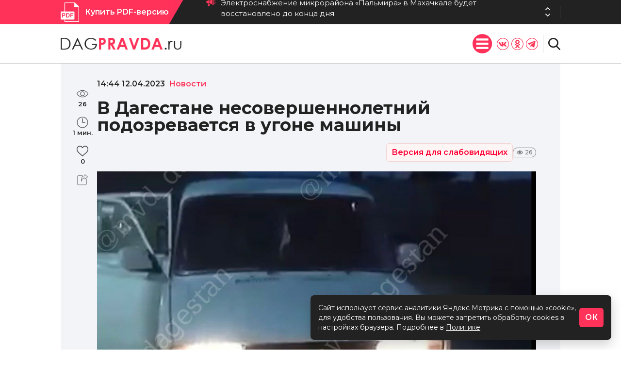

--- FILE ---
content_type: application/javascript; charset=utf-8
request_url: https://dagpravda.ru/wp-content/plugins/image-lightbox/js/lightbox.js?ver=6.8.2
body_size: 3115
content:
if ([].indexOf) { 
var find_webi = function(array, value) {
return array.indexOf(value);
};
} else { 
var find_webi = function(array, value) {
for (var i = 0; i<array.length; i++) {
if (array[i]===value)
return i; 
}
return -1; 
};
}
(function() {
var $ = jQuery;
var optionWebi =
{
'duble_off': false, 
'full_size_button': true, 
'fitImages_next_button': true 
};
var LightboxOptions = (function() {
function LightboxOptions() {
this.fadeDuration = 500;
this.fitImagesInViewport = true; 
this.resizeDuration = 700;
this.positionFromTop = 50;
this.showImageNumberLabel = true;
this.alwaysShowNavOnTouchDevices = false;
this.wrapAround = true;
}
LightboxOptions.prototype.albumLabel = function(curImageNum, albumSize) {
return "Изображение "+curImageNum+" из "+albumSize;
};
return LightboxOptions;
})();
var Lightbox = (function() {
function Lightbox(options) {
this.options = options;
this.album = [];
this.test_webi_mass = []; 
this.currentImageIndex = void 0;
this.init();
}
Lightbox.prototype.init = function() {
this.enable();
this.build();
};
Lightbox.prototype.enable = function() {
var self = this;
$('body').on('click', 'a[rel^=lightbox], area[rel^=lightbox], a[data-lightbox], area[data-lightbox]', function(event) {
self.start($(event.currentTarget));
return false;
});
};
Lightbox.prototype.build = function() {
var self = this;
var full_size_button = '';
if (optionWebi['full_size_button']) {
full_size_button = "<a title='Полный размер' class='lb-fullsize' href='' ></a>";
}
$("<div id='lightboxOverlay' class='lightboxOverlay'></div><div id='lightbox' class='lightbox'><div class='lb-outerContainer'><div class='lb-container'><img class='lb-image' src='' /><div class='lb-nav'><a class='lb-prev' href='' ></a><a class='lb-next' href='' ></a></div><div class='lb-loader'><a class='lb-cancel'></a></div></div></div><div class='lb-dataContainer'><div class='lb-data'><div class='lb-details'><span class='lb-caption'></span><span class='lb-number'></span></div><div class='lb-closeContainer'><a title='Закрыть' class='lb-close'></a>"+full_size_button+"</div></div></div></div>").appendTo($('body'));
this.$lightbox = $('#lightbox');
this.$overlay = $('#lightboxOverlay');
this.$outerContainer = this.$lightbox.find('.lb-outerContainer');
this.$container = this.$lightbox.find('.lb-container');
this.containerTopPadding = parseInt(this.$container.css('padding-top'), 10);
this.containerRightPadding = parseInt(this.$container.css('padding-right'), 10);
this.containerBottomPadding = parseInt(this.$container.css('padding-bottom'), 10);
this.containerLeftPadding = parseInt(this.$container.css('padding-left'), 10);
this.$overlay.hide().on('click', function() {
if (optionWebi['fitImages_next_button'])
{
self.options.fitImagesInViewport = true; 
}
self.end();
return false;
});
this.$lightbox.hide().on('click', function(event) {
if ($(event.target).attr('id')==='lightbox') {
if (optionWebi['fitImages_next_button'])
{
self.options.fitImagesInViewport = true; 
}
self.end();
}
return false;
});
this.$outerContainer.on('click', function(event) {
if ($(event.target).attr('id')==='lightbox') {
self.end();
}
return false;
});
this.$lightbox.find('.lb-prev').on('click', function() {
if (optionWebi['fitImages_next_button'])
{
self.options.fitImagesInViewport = true;
}
if (self.currentImageIndex===0) {
self.changeImage(self.album.length-1);
} else {
self.changeImage(self.currentImageIndex-1);
}
return false;
});
this.$lightbox.find('.lb-next').on('click', function() {
if (optionWebi['fitImages_next_button'])
{
self.options.fitImagesInViewport = true; 
}
if (self.currentImageIndex===self.album.length-1) {
self.changeImage(0);
} else {
self.changeImage(self.currentImageIndex+1);
}
return false;
});
this.$lightbox.find('.lb-fullsize').on('click', function() {
if (self.options.fitImagesInViewport) {
self.options.fitImagesInViewport = false;
}
else {
self.options.fitImagesInViewport = true;
}
self.changeImage(self.currentImageIndex);
});
this.$lightbox.find('.lb-close').on('click', function() {
if (optionWebi['fitImages_next_button'])
{
self.options.fitImagesInViewport = true; 
}
self.end();
return false;
});
this.$lightbox.find('.lb-loader').on('click', function() {
self.end();
return false;
});
};
Lightbox.prototype.start = function($link) {
var self = this;
var $window = $(window);
$window.on('resize', $.proxy(this.sizeOverlay, this));
$('select, object, embed').css({
visibility: "hidden"
});
this.sizeOverlay();
this.album = [];
this.test_webi_mass = [];
var imageNumber = 0;
function addToAlbum($link) {
if (optionWebi['duble_off']) 
{
if (find_webi(self.test_webi_mass, $link.attr('href'))!=-1)
{
return false;
}
self.test_webi_mass.push($link.attr('href'));
}
self.album.push({
link: $link.attr('href'),
title: $link.attr('data-title')||$link.attr('title')
});
}
var dataLightboxValue = $link.attr('data-lightbox');
var $links;
if (dataLightboxValue) {
$links = $($link.prop("tagName")+'[data-lightbox="'+dataLightboxValue+'"]');
for (var i = 0; i<$links.length; i = ++i) {
addToAlbum($($links[i]));
if ($links[i]===$link[0]) {
imageNumber = i;
}
}
} else {
if ($link.attr('rel')==='lightbox') {
addToAlbum($link);
} else {
$links = $($link.prop("tagName")+'[rel="'+$link.attr('rel')+'"]');
for (var j = 0; j<$links.length; j = ++j) {
addToAlbum($($links[j]));
if ($links[j]===$link[0]) {
imageNumber = j;
}
}
}
}
var top = $window.scrollTop()+this.options.positionFromTop;
var left = $window.scrollLeft();
this.$lightbox.css({
top: top+'px',
left: left+'px'
}).fadeIn(this.options.fadeDuration);
this.changeImage(imageNumber);
};
Lightbox.prototype.changeImage = function(imageNumber) {
var self = this;
this.disableKeyboardNav();
var $image = this.$lightbox.find('.lb-image');
this.$overlay.fadeIn(this.options.fadeDuration);
$('.lb-loader').fadeIn('slow');
this.$lightbox.find('.lb-image, .lb-nav, .lb-prev, .lb-next, .lb-dataContainer, .lb-numbers, .lb-caption').hide();
this.$outerContainer.addClass('animating');
var preloader = new Image();
preloader.onload = function() {
var $preloader, imageHeight, imageWidth, maxImageHeight, maxImageWidth, windowHeight, windowWidth;
$image.attr('src', self.album[imageNumber].link);
$preloader = $(preloader);
$image.width(preloader.width);
$image.height(preloader.height);
if (self.options.fitImagesInViewport) {
windowWidth = $(window).width();
windowHeight = $(window).height();
maxImageWidth = windowWidth-self.containerLeftPadding-self.containerRightPadding-20;
maxImageHeight = windowHeight-self.containerTopPadding-self.containerBottomPadding-120;
if ((preloader.width>maxImageWidth)||(preloader.height>maxImageHeight)) {
if ((preloader.width/maxImageWidth)>(preloader.height/maxImageHeight)) {
imageWidth = maxImageWidth;
imageHeight = parseInt(preloader.height/(preloader.width/imageWidth), 10);
$image.width(imageWidth);
$image.height(imageHeight);
} else {
imageHeight = maxImageHeight;
imageWidth = parseInt(preloader.width/(preloader.height/imageHeight), 10);
$image.width(imageWidth);
$image.height(imageHeight);
}
}
}
self.sizeContainer($image.width(), $image.height());
};
preloader.src = this.album[imageNumber].link;
this.currentImageIndex = imageNumber;
};
Lightbox.prototype.sizeOverlay = function() {
this.$overlay
.width($(window).width())
.height($(document).height());
};
Lightbox.prototype.sizeContainer = function(imageWidth, imageHeight) {
var self = this;
var oldWidth = this.$outerContainer.outerWidth();
var oldHeight = this.$outerContainer.outerHeight();
var newWidth = imageWidth+this.containerLeftPadding+this.containerRightPadding;
var newHeight = imageHeight+this.containerTopPadding+this.containerBottomPadding;
function postResize() {
self.$lightbox.find('.lb-dataContainer').width(newWidth);
self.$lightbox.find('.lb-prevLink').height(newHeight);
self.$lightbox.find('.lb-nextLink').height(newHeight);
self.showImage();
}
if (oldWidth!==newWidth||oldHeight!==newHeight) {
this.$outerContainer.animate({
width: newWidth,
height: newHeight
}, this.options.resizeDuration, 'swing', function() {
postResize();
});
} else {
postResize();
}
};
Lightbox.prototype.showImage = function() {
this.$lightbox.find('.lb-loader').hide();
this.$lightbox.find('.lb-image').fadeIn('slow');
this.updateNav();
this.updateDetails();
this.preloadNeighboringImages();
this.enableKeyboardNav();
};
Lightbox.prototype.updateNav = function() {
var alwaysShowNav = false;
try {
document.createEvent("TouchEvent");
alwaysShowNav = (this.options.alwaysShowNavOnTouchDevices) ? true : false;
} catch (e) {
}
this.$lightbox.find('.lb-nav').show();
if (this.album.length>1) {
if (this.options.wrapAround) {
if (alwaysShowNav) {
this.$lightbox.find('.lb-prev, .lb-next').css('opacity', '1');
}
this.$lightbox.find('.lb-prev, .lb-next').show();
} else {
if (this.currentImageIndex>0) {
this.$lightbox.find('.lb-prev').show();
if (alwaysShowNav) {
this.$lightbox.find('.lb-prev').css('opacity', '1');
}
}
if (this.currentImageIndex<this.album.length-1) {
this.$lightbox.find('.lb-next').show();
if (alwaysShowNav) {
this.$lightbox.find('.lb-next').css('opacity', '1');
}
}
}
}
};
Lightbox.prototype.updateDetails = function() {
var self = this;
if (typeof this.album[this.currentImageIndex].title!=='undefined'&&this.album[this.currentImageIndex].title!=="") {
this.$lightbox.find('.lb-caption')
.html(this.album[this.currentImageIndex].title)
.fadeIn('fast')
.find('a').on('click', function(event) {
location.href = $(this).attr('href');
});
}
if (this.album.length>1&&this.options.showImageNumberLabel) {
this.$lightbox.find('.lb-number').text(this.options.albumLabel(this.currentImageIndex+1, this.album.length)).fadeIn('fast');
} else {
this.$lightbox.find('.lb-number').hide();
}
this.$outerContainer.removeClass('animating');
this.$lightbox.find('.lb-dataContainer').fadeIn(this.options.resizeDuration, function() {
return self.sizeOverlay();
});
};
Lightbox.prototype.preloadNeighboringImages = function() {
if (this.album.length>this.currentImageIndex+1) {
var preloadNext = new Image();
preloadNext.src = this.album[this.currentImageIndex+1].link;
}
if (this.currentImageIndex>0) {
var preloadPrev = new Image();
preloadPrev.src = this.album[this.currentImageIndex-1].link;
}
};
Lightbox.prototype.enableKeyboardNav = function() {
$(document).on('keyup.keyboard', $.proxy(this.keyboardAction, this));
};
Lightbox.prototype.disableKeyboardNav = function() {
$(document).off('.keyboard');
};
Lightbox.prototype.keyboardAction = function(event) {
var KEYCODE_ESC = 27;
var KEYCODE_LEFTARROW = 37;
var KEYCODE_RIGHTARROW = 39;
var keycode = event.keyCode;
var key = String.fromCharCode(keycode).toLowerCase();
if (keycode===KEYCODE_ESC||key.match(/x|o|c/)) {
this.end();
} else if (key==='p'||keycode===KEYCODE_LEFTARROW) {
if (this.currentImageIndex!==0) {
this.changeImage(this.currentImageIndex-1);
} else if (this.options.wrapAround&&this.album.length>1) {
this.changeImage(this.album.length-1);
}
} else if (key==='n'||keycode===KEYCODE_RIGHTARROW) {
if (this.currentImageIndex!==this.album.length-1) {
this.changeImage(this.currentImageIndex+1);
} else if (this.options.wrapAround&&this.album.length>1) {
this.changeImage(0);
}
}
};
Lightbox.prototype.end = function() {
this.disableKeyboardNav();
$(window).off("resize", this.sizeOverlay);
this.$lightbox.fadeOut(this.options.fadeDuration);
this.$overlay.fadeOut(this.options.fadeDuration);
$('select, object, embed').css({
visibility: "visible"
});
};
return Lightbox;
})();
$(function() {
var options = new LightboxOptions();
var lightbox = new Lightbox(options);
});
}).call(this);